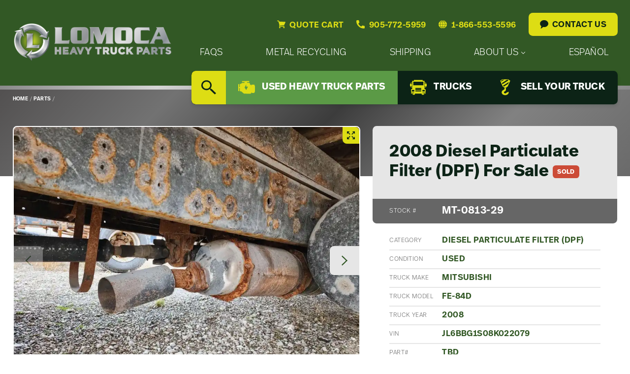

--- FILE ---
content_type: text/html; charset=UTF-8
request_url: https://www.lomoca.com/parts/85403701/
body_size: 18918
content:
<!doctype html>
<html class="no-js" lang="en-US" itemscope itemtype="http://schema.org/WebSite"
	prefix="og: http://ogp.me/ns#">
<head>
	<meta charset="UTF-8" />
	<meta name="viewport" content="width=device-width, initial-scale=1.0" />
	<meta name="google-site-verification" content="v_ixQ5BLavz4lkZ_R_NPSZHmkb64vus2wvlTOEpwhYA" />
	<meta name="google-site-verification" content="frSLHwxHqXOEm9F_pKyzy8lDNluSk3QsSL7vtg86vkc" />	<!-- Global site tag (gtag.js) - Google Ads: 815792795 -->
	<title>2008 Diesel Particulate Filter (DPF) For Sale - Lomoca Heavy Truck Parts</title>
<meta name="robots" content="max-snippet:-1,max-image-preview:large,max-video-preview:-1" />
<link rel="canonical" href="https://www.lomoca.com/parts/85403701/" />
<meta name="description" content="2008 Mitsubishi 4M50-6AT8 Diesel Particulate Filter Assembly (DPF) – Used – May have some cosmetic blemishes (see photos). Got questions or need more…" />
<meta name="theme-color" content="#325825" />
<meta property="og:type" content="article" />
<meta property="og:locale" content="en_US" />
<meta property="og:site_name" content="Lomoca Heavy Truck Parts" />
<meta property="og:title" content="2008 Diesel Particulate Filter (DPF) For Sale" />
<meta property="og:description" content="2008 Mitsubishi 4M50-6AT8 Diesel Particulate Filter Assembly (DPF) – Used – May have some cosmetic blemishes (see photos). Got questions or need more information? Give us a shout by phone, email…" />
<meta property="og:url" content="https://www.lomoca.com/parts/85403701/" />
<meta property="og:image" content="https://www.lomoca.com/wp-content/uploads/2024/06/Used-2008-Mitsubishi-FE-84D-Diesel-Particulate-Filter-DPF-t8k7RfaUWPzn_f.webp" />
<meta property="og:image:width" content="1000" />
<meta property="og:image:height" content="750" />
<meta property="article:published_time" content="2024-06-20T08:13:45+00:00" />
<meta property="article:modified_time" content="2025-11-27T08:07:04+00:00" />
<meta name="twitter:card" content="summary_large_image" />
<meta name="twitter:title" content="2008 Diesel Particulate Filter (DPF) For Sale" />
<meta name="twitter:description" content="2008 Mitsubishi 4M50-6AT8 Diesel Particulate Filter Assembly (DPF) – Used – May have some cosmetic blemishes (see photos). Got questions or need more information? Give us a shout by phone, email…" />
<meta name="twitter:image" content="https://www.lomoca.com/wp-content/uploads/2024/06/Used-2008-Mitsubishi-FE-84D-Diesel-Particulate-Filter-DPF-t8k7RfaUWPzn_f.webp" />
<script type="application/ld+json">{"@context":"https://schema.org","@graph":[{"@type":"WebSite","@id":"https://www.lomoca.com/#/schema/WebSite","url":"https://www.lomoca.com/","name":"Lomoca Heavy Truck Parts","description":"Used Heavy Truck Parts, Salvage Yard & Metal Recycling","inLanguage":"en-US","potentialAction":{"@type":"SearchAction","target":{"@type":"EntryPoint","urlTemplate":"https://www.lomoca.com/search/{search_term_string}/"},"query-input":"required name=search_term_string"},"publisher":{"@type":"Organization","@id":"https://www.lomoca.com/#/schema/Organization","name":"Lomoca Heavy Truck Parts","url":"https://www.lomoca.com/","logo":{"@type":"ImageObject","url":"https://www.lomoca.com/wp-content/uploads/2022/09/cropped-favicon-silver2.png.webp","contentUrl":"https://www.lomoca.com/wp-content/uploads/2022/09/cropped-favicon-silver2.png.webp","width":512,"height":512,"contentSize":"127544"}}},{"@type":"WebPage","@id":"https://www.lomoca.com/parts/85403701/","url":"https://www.lomoca.com/parts/85403701/","name":"2008 Diesel Particulate Filter (DPF) For Sale - Lomoca Heavy Truck Parts","description":"2008 Mitsubishi 4M50-6AT8 Diesel Particulate Filter Assembly (DPF) – Used – May have some cosmetic blemishes (see photos). Got questions or need more…","inLanguage":"en-US","isPartOf":{"@id":"https://www.lomoca.com/#/schema/WebSite"},"breadcrumb":{"@type":"BreadcrumbList","@id":"https://www.lomoca.com/#/schema/BreadcrumbList","itemListElement":[{"@type":"ListItem","position":1,"item":"https://www.lomoca.com/","name":"Lomoca Heavy Truck Parts"},{"@type":"ListItem","position":2,"item":"https://www.lomoca.com/parts/","name":"Our Used Heavy Truck Parts Inventory"},{"@type":"ListItem","position":3,"name":"2008 Diesel Particulate Filter (DPF) For Sale"}]},"potentialAction":{"@type":"ReadAction","target":"https://www.lomoca.com/parts/85403701/"},"datePublished":"2024-06-20T08:13:45+00:00","dateModified":"2025-11-27T08:07:04+00:00"}]}</script>
<link rel='dns-prefetch' href='//use.typekit.net' />
<style id='wp-img-auto-sizes-contain-inline-css'>
img:is([sizes=auto i],[sizes^="auto," i]){contain-intrinsic-size:3000px 1500px}
/*# sourceURL=wp-img-auto-sizes-contain-inline-css */
</style>
<link rel='stylesheet' id='hny-cookie-consent-css' href='https://www.lomoca.com/wp-content/plugins/hny-cookie-consent/dist/styles/main-91181f7e425b8d336ffec6dfed6f4cac.css?ver=f78ef8cc3ad41fe4d93cad7765f3ecec' media='all' />
<style id='classic-theme-styles-inline-css'>
/*! This file is auto-generated */
.wp-block-button__link{color:#fff;background-color:#32373c;border-radius:9999px;box-shadow:none;text-decoration:none;padding:calc(.667em + 2px) calc(1.333em + 2px);font-size:1.125em}.wp-block-file__button{background:#32373c;color:#fff;text-decoration:none}
/*# sourceURL=/wp-includes/css/classic-themes.min.css */
</style>
<link rel='stylesheet' id='base-css' href='https://www.lomoca.com/wp-content/themes/lomoca/dist/styles/base-fa35d7ed355f97087907337091d42701.css' media='all' />
<link rel='stylesheet' id='fonts-css' href='https://use.typekit.net/nwp8dfw.css' media='all' />
<link rel='stylesheet' id='styles-css' href='https://www.lomoca.com/wp-content/themes/lomoca/dist/styles/main-ef6f2be2cba9d223fc90a526c59a6bd4.css' media='all' />
<script src="https://www.lomoca.com/wp-includes/js/jquery/jquery.min.js?ver=3.7.1" id="jquery-core-js"></script>
<script type="application/ld+json">{"@id":"https:\/\/www.lomoca.com","@context":"http:\/\/schema.org","@type":"LocalBusiness","name":"Lomoca Heavy Truck Parts","url":"https:\/\/www.lomoca.com","telephone":"+1 905-772-5959","address":{"@type":"PostalAddress","streetAddress":"115 Emerson Road","postalCode":"N0A 1R0","addressLocality":"York","addressCountry":"Canada"},"priceRange":"$$$$","image":"https:\/\/www.lomoca.com\/wp-content\/themes\/lomoca\/dist\/images\/logo.svg"}</script><!-- Google tag (gtag.js) -->
<script async src="https://www.googletagmanager.com/gtag/js?id=G-3TRX4S7K17" type="text/plain" data-category="analytics"></script>
<script  type="text/plain" data-category="analytics">
  window.dataLayer = window.dataLayer || [];
  function gtag(){dataLayer.push(arguments);}
  gtag('js', new Date());

  gtag('config', 'G-3TRX4S7K17');
  gtag('config', 'AW-815792795');
  gtag('config', 'AW-10940895427');
</script><link rel="icon" href="https://www.lomoca.com/wp-content/uploads/2022/09/cropped-favicon-silver2-150x150.png.webp" sizes="32x32" />
<link rel="icon" href="https://www.lomoca.com/wp-content/uploads/2022/09/cropped-favicon-silver2-300x300.png.webp" sizes="192x192" />
<link rel="apple-touch-icon" href="https://www.lomoca.com/wp-content/uploads/2022/09/cropped-favicon-silver2-300x300.png.webp" />
<meta name="msapplication-TileImage" content="https://www.lomoca.com/wp-content/uploads/2022/09/cropped-favicon-silver2-300x300.png.webp" />
</head>
<body class="single not-front is-logged-out has-hero no-content-blocks content-offset is-loading chrome hny">
<div class="off-canvas-wrapper">
	<div class="off-canvas-content" data-off-canvas-content>
		<header class="l-header">
			<div class="site-header">
				<div class="site-header__masthead">
					<div class="grid-container">
						<div class="masthead">
							<div class="masthead__logo">
								<a href="https://www.lomoca.com/" rel="home"
   title="Lomoca Heavy Truck Parts">
	<img src="https://www.lomoca.com/wp-content/themes/lomoca/dist/images/logo.svg" alt="Lomoca logo" width="2906" height="710" />
	<span class="u-screen-reader">Lomoca Heavy Truck Parts - Return to home page</span>
</a>
								<div class="mobile-utility">
	<button type="button" data-toggle="mobile-nav" aria-label="Open Mobile Menu">
		<svg class="hny-svg hny-svg--menu" aria-hidden="true" role="img"><use href="#hny-svg-menu" xlink:href="#hny-svg-menu"></use></svg>	</button>
	<button type="button" class="js-search-toggle" aria-label="Search" data-open="search-overlay">
		<svg class="hny-svg hny-svg--search" aria-hidden="true" role="img"><use href="#hny-svg-search" xlink:href="#hny-svg-search"></use></svg>	</button>
</div>
							</div>
							<div class="masthead__nav">
								<div class="header-utility">
									<a href="https://www.lomoca.com/quote-cart/">
										
<span class="quote-cart-link quote-cart-link--empty js-quote-cart-link">
	<span class="inline-icon">
		<svg class="hny-svg hny-svg--cart" aria-hidden="true" role="img"><use href="#hny-svg-cart" xlink:href="#hny-svg-cart"></use></svg>		<span>Quote Cart</span>
	</span>
	</span>
									</a>
									<a class="inline-icon" href="tel:9057725959">
										<svg class="hny-svg hny-svg--contact" aria-hidden="true" role="img"><use href="#hny-svg-contact" xlink:href="#hny-svg-contact"></use></svg>										<span>905-772-5959</span>
									</a>
									<a class="inline-icon" href="tel:18665535596">
										<svg class="hny-svg hny-svg--toll-free" aria-hidden="true" role="img"><use href="#hny-svg-toll-free" xlink:href="#hny-svg-toll-free"></use></svg>										<span>1-866-553-5596</span>
									</a>
									<a class="button" href="https://www.lomoca.com/contact-us/">
										<svg class="hny-svg hny-svg--chat" aria-hidden="true" role="img"><use href="#hny-svg-chat" xlink:href="#hny-svg-chat"></use></svg>										<span>Contact Us</span>
									</a>
								</div>
								<nav class="primary-nav"><h2 class="u-screen-reader">Primary Nav Menu</h2><div class="primary-nav__wrapper"><ul data-dropdown-menu data-disable-hover="true" data-click-open="true" data-close-on-click-inside="false" class="primary-nav__items dropdown"><li class="primary-nav__item"><a href="https://www.lomoca.com/faqs/"><span>FAQs</span></a></li><li class="primary-nav__item"><a href="https://www.lomoca.com/metal-recycling/"><span>Metal Recycling</span></a></li><li class="primary-nav__item"><a href="https://www.lomoca.com/shipping/"><span>Shipping</span></a></li><li class="primary-nav__item"><a href="https://www.lomoca.com/about-us/company/"><span>About Us</span><svg class="hny-svg hny-svg--chevron-down" aria-hidden="true" role="img"><use href="#hny-svg-chevron-down" xlink:href="#hny-svg-chevron-down"></use></svg></a><ul class="primary-nav__submenu submenu"><li class="primary-nav__submenu-item"><a href="https://www.lomoca.com/about-us/company/"><span>Company</span></a></li><li class="primary-nav__submenu-item"><a href="https://www.lomoca.com/category/updates/"><span>Updates</span></a></li><li class="primary-nav__submenu-item"><a href="https://www.lomoca.com/category/careers/"><span>Careers</span></a></li></ul></li><li class="primary-nav__item"><a href="https://www.lomoca.com/about-us/espanol/"><span>Español</span></a></li>
</ul></div></nav>								<nav class="secondary-nav"><h2 class="u-screen-reader">Secondary Nav Menu</h2><div class="secondary-nav__wrapper"><ul class="secondary-nav__items"><li class="secondary-nav__item secondary-nav__item--search"><button type="button" class="js-search-toggle" data-open="search-overlay"><svg class="hny-svg hny-svg--search" aria-hidden="true" role="img"><use href="#hny-svg-search" xlink:href="#hny-svg-search"></use></svg><span class="u-screen-reader">Search</span></button></li><li class="secondary-nav__item secondary-nav__item--active"><a href="https://www.lomoca.com/parts/"><svg class="hny-svg hny-svg--truck-parts" aria-hidden="true" role="img"><use href="#hny-svg-truck-parts" xlink:href="#hny-svg-truck-parts"></use></svg><span>Used Heavy Truck Parts</span></a></li><li class="secondary-nav__item"><a href="https://www.lomoca.com/trucks/"><svg class="hny-svg hny-svg--new-arrivals" aria-hidden="true" role="img"><use href="#hny-svg-new-arrivals" xlink:href="#hny-svg-new-arrivals"></use></svg><span>Trucks</span></a></li><li class="secondary-nav__item"><a href="https://www.lomoca.com/sell-your-truck/"><svg class="hny-svg hny-svg--we-buy-used" aria-hidden="true" role="img"><use href="#hny-svg-we-buy-used" xlink:href="#hny-svg-we-buy-used"></use></svg><span>Sell Your Truck</span></a></li>
</ul></div></nav>							</div>
						</div>
					</div>
				</div>
			</div>
		</header>

		
<div class="l-hero">
	<div class="hero hero--inside">
		
	<div class="hero__breadcrumbs">
		<div class="grid-container">
			<nav class="breadcrumbs"><ul class="breadcrumbs__items"><li class="breadcrumbs__item"><a href="https://www.lomoca.com/"><span>Home</span></a></li><li class="breadcrumbs__separator">&nbsp;/&nbsp;</li><li class="breadcrumbs__item"><a href="https://www.lomoca.com/parts/"><span>Parts</span></a></li><li class="breadcrumbs__separator">&nbsp;/&nbsp;</li></ul></nav>		</div>
	</div>
	</div>
</div>

		<main class="l-main">
			<h2 class="u-screen-reader">Main Content</h2>
			<div class="page-content">

<div class="l-container">
			

<div class="product product--sold">
	<div class="product__block">
		<div class="grid-container fluid">
			<div class="grid-x grid-padding-x grid-padding-x--small">
				<div class="small-12 large-7 xxlarge-8 cell">
					<div class="product__slider">
						
<div class="product-slider">
	<div class="product-slider__slider">
		<div class="swiper js-product-slider">
							<div class="swiper-wrapper">
											<div class="swiper-slide swiper-slide--image">
															<button type="button" class="js-zoom" aria-label="Magnify this image" data-zoom="https://www.lomoca.com/wp-content/uploads/2024/06/Used-2008-Mitsubishi-FE-84D-Diesel-Particulate-Filter-DPF-t8k7RfaUWPzn_f.webp">
									<svg class="hny-svg hny-svg--enlarge" aria-hidden="true" role="img"><use href="#hny-svg-enlarge" xlink:href="#hny-svg-enlarge"></use></svg>								</button>
								
<div class="photo photo--lazy" data-aspect-ratio="3-by-2">
	<picture>
		<source srcset="https://www.lomoca.com/wp-content/uploads/2024/06/Used-2008-Mitsubishi-FE-84D-Diesel-Particulate-Filter-DPF-t8k7RfaUWPzn_f-10x8.webp" data-srcset="https://www.lomoca.com/wp-content/uploads/2024/06/Used-2008-Mitsubishi-FE-84D-Diesel-Particulate-Filter-DPF-t8k7RfaUWPzn_f.webp, 1000px" media="(min-width: 1000px)">
<source srcset="https://www.lomoca.com/wp-content/uploads/2024/06/Used-2008-Mitsubishi-FE-84D-Diesel-Particulate-Filter-DPF-t8k7RfaUWPzn_f-10x8.webp" data-srcset="https://www.lomoca.com/wp-content/uploads/2024/06/Used-2008-Mitsubishi-FE-84D-Diesel-Particulate-Filter-DPF-t8k7RfaUWPzn_f.webp, 1000px" media="(min-width: 1000px)">
<source srcset="https://www.lomoca.com/wp-content/uploads/2024/06/Used-2008-Mitsubishi-FE-84D-Diesel-Particulate-Filter-DPF-t8k7RfaUWPzn_f-10x8.webp" data-srcset="https://www.lomoca.com/wp-content/uploads/2024/06/Used-2008-Mitsubishi-FE-84D-Diesel-Particulate-Filter-DPF-t8k7RfaUWPzn_f.webp, 1000px" media="(min-width: 782px)">
<source srcset="https://www.lomoca.com/wp-content/uploads/2024/06/Used-2008-Mitsubishi-FE-84D-Diesel-Particulate-Filter-DPF-t8k7RfaUWPzn_f-10x8.webp" data-srcset="https://www.lomoca.com/wp-content/uploads/2024/06/Used-2008-Mitsubishi-FE-84D-Diesel-Particulate-Filter-DPF-t8k7RfaUWPzn_f-782x587.webp, 782px" media="(min-width: 640px)">
<source srcset="https://www.lomoca.com/wp-content/uploads/2024/06/Used-2008-Mitsubishi-FE-84D-Diesel-Particulate-Filter-DPF-t8k7RfaUWPzn_f-10x8.webp" data-srcset="https://www.lomoca.com/wp-content/uploads/2024/06/Used-2008-Mitsubishi-FE-84D-Diesel-Particulate-Filter-DPF-t8k7RfaUWPzn_f-640x480.webp, 640px" media="(min-width: 160px)">
<source srcset="https://www.lomoca.com/wp-content/uploads/2024/06/Used-2008-Mitsubishi-FE-84D-Diesel-Particulate-Filter-DPF-t8k7RfaUWPzn_f-10x8.webp" data-srcset="https://www.lomoca.com/wp-content/uploads/2024/06/Used-2008-Mitsubishi-FE-84D-Diesel-Particulate-Filter-DPF-t8k7RfaUWPzn_f-160x120.webp, 160px" media="(min-width: 10px)">
<img class="js-lazy-image" src="https://www.lomoca.com/wp-content/uploads/2024/06/Used-2008-Mitsubishi-FE-84D-Diesel-Particulate-Filter-DPF-t8k7RfaUWPzn_f-10x8.webp" data-src="https://www.lomoca.com/wp-content/uploads/2024/06/Used-2008-Mitsubishi-FE-84D-Diesel-Particulate-Filter-DPF-t8k7RfaUWPzn_f-10x8.webp" alt="" width="1000" height="750">	</picture>
</div>
								
						</div>
											<div class="swiper-slide swiper-slide--image">
															<button type="button" class="js-zoom" aria-label="Magnify this image" data-zoom="https://www.lomoca.com/wp-content/uploads/2024/06/Used-2008-Mitsubishi-FE-84D-Diesel-Particulate-Filter-DPF-XQDUpnJpOsPB_f.webp">
									<svg class="hny-svg hny-svg--enlarge" aria-hidden="true" role="img"><use href="#hny-svg-enlarge" xlink:href="#hny-svg-enlarge"></use></svg>								</button>
								
<div class="photo photo--lazy" data-aspect-ratio="3-by-2">
	<picture>
		<source srcset="https://www.lomoca.com/wp-content/uploads/2024/06/Used-2008-Mitsubishi-FE-84D-Diesel-Particulate-Filter-DPF-XQDUpnJpOsPB_f-10x8.webp" data-srcset="https://www.lomoca.com/wp-content/uploads/2024/06/Used-2008-Mitsubishi-FE-84D-Diesel-Particulate-Filter-DPF-XQDUpnJpOsPB_f.webp, 1000px" media="(min-width: 1000px)">
<source srcset="https://www.lomoca.com/wp-content/uploads/2024/06/Used-2008-Mitsubishi-FE-84D-Diesel-Particulate-Filter-DPF-XQDUpnJpOsPB_f-10x8.webp" data-srcset="https://www.lomoca.com/wp-content/uploads/2024/06/Used-2008-Mitsubishi-FE-84D-Diesel-Particulate-Filter-DPF-XQDUpnJpOsPB_f.webp, 1000px" media="(min-width: 1000px)">
<source srcset="https://www.lomoca.com/wp-content/uploads/2024/06/Used-2008-Mitsubishi-FE-84D-Diesel-Particulate-Filter-DPF-XQDUpnJpOsPB_f-10x8.webp" data-srcset="https://www.lomoca.com/wp-content/uploads/2024/06/Used-2008-Mitsubishi-FE-84D-Diesel-Particulate-Filter-DPF-XQDUpnJpOsPB_f.webp, 1000px" media="(min-width: 782px)">
<source srcset="https://www.lomoca.com/wp-content/uploads/2024/06/Used-2008-Mitsubishi-FE-84D-Diesel-Particulate-Filter-DPF-XQDUpnJpOsPB_f-10x8.webp" data-srcset="https://www.lomoca.com/wp-content/uploads/2024/06/Used-2008-Mitsubishi-FE-84D-Diesel-Particulate-Filter-DPF-XQDUpnJpOsPB_f-782x587.webp, 782px" media="(min-width: 640px)">
<source srcset="https://www.lomoca.com/wp-content/uploads/2024/06/Used-2008-Mitsubishi-FE-84D-Diesel-Particulate-Filter-DPF-XQDUpnJpOsPB_f-10x8.webp" data-srcset="https://www.lomoca.com/wp-content/uploads/2024/06/Used-2008-Mitsubishi-FE-84D-Diesel-Particulate-Filter-DPF-XQDUpnJpOsPB_f-640x480.webp, 640px" media="(min-width: 160px)">
<source srcset="https://www.lomoca.com/wp-content/uploads/2024/06/Used-2008-Mitsubishi-FE-84D-Diesel-Particulate-Filter-DPF-XQDUpnJpOsPB_f-10x8.webp" data-srcset="https://www.lomoca.com/wp-content/uploads/2024/06/Used-2008-Mitsubishi-FE-84D-Diesel-Particulate-Filter-DPF-XQDUpnJpOsPB_f-160x120.webp, 160px" media="(min-width: 10px)">
<img class="js-lazy-image" src="https://www.lomoca.com/wp-content/uploads/2024/06/Used-2008-Mitsubishi-FE-84D-Diesel-Particulate-Filter-DPF-XQDUpnJpOsPB_f-10x8.webp" data-src="https://www.lomoca.com/wp-content/uploads/2024/06/Used-2008-Mitsubishi-FE-84D-Diesel-Particulate-Filter-DPF-XQDUpnJpOsPB_f-10x8.webp" alt="" width="1000" height="750">	</picture>
</div>
								
						</div>
											<div class="swiper-slide swiper-slide--image">
															<button type="button" class="js-zoom" aria-label="Magnify this image" data-zoom="https://www.lomoca.com/wp-content/uploads/2024/06/Used-2008-Mitsubishi-FE-84D-Diesel-Particulate-Filter-DPF-UfetvDPpzIm2_f.webp">
									<svg class="hny-svg hny-svg--enlarge" aria-hidden="true" role="img"><use href="#hny-svg-enlarge" xlink:href="#hny-svg-enlarge"></use></svg>								</button>
								
<div class="photo photo--lazy" data-aspect-ratio="3-by-2">
	<picture>
		<source srcset="https://www.lomoca.com/wp-content/uploads/2024/06/Used-2008-Mitsubishi-FE-84D-Diesel-Particulate-Filter-DPF-UfetvDPpzIm2_f-10x6.webp" data-srcset="https://www.lomoca.com/wp-content/uploads/2024/06/Used-2008-Mitsubishi-FE-84D-Diesel-Particulate-Filter-DPF-UfetvDPpzIm2_f.webp, 1500px" media="(min-width: 1440px)">
<source srcset="https://www.lomoca.com/wp-content/uploads/2024/06/Used-2008-Mitsubishi-FE-84D-Diesel-Particulate-Filter-DPF-UfetvDPpzIm2_f-10x6.webp" data-srcset="https://www.lomoca.com/wp-content/uploads/2024/06/Used-2008-Mitsubishi-FE-84D-Diesel-Particulate-Filter-DPF-UfetvDPpzIm2_f-1440x809.webp, 1440px" media="(min-width: 1024px)">
<source srcset="https://www.lomoca.com/wp-content/uploads/2024/06/Used-2008-Mitsubishi-FE-84D-Diesel-Particulate-Filter-DPF-UfetvDPpzIm2_f-10x6.webp" data-srcset="https://www.lomoca.com/wp-content/uploads/2024/06/Used-2008-Mitsubishi-FE-84D-Diesel-Particulate-Filter-DPF-UfetvDPpzIm2_f-1024x575.webp, 1024px" media="(min-width: 782px)">
<source srcset="https://www.lomoca.com/wp-content/uploads/2024/06/Used-2008-Mitsubishi-FE-84D-Diesel-Particulate-Filter-DPF-UfetvDPpzIm2_f-10x6.webp" data-srcset="https://www.lomoca.com/wp-content/uploads/2024/06/Used-2008-Mitsubishi-FE-84D-Diesel-Particulate-Filter-DPF-UfetvDPpzIm2_f-782x439.webp, 782px" media="(min-width: 640px)">
<source srcset="https://www.lomoca.com/wp-content/uploads/2024/06/Used-2008-Mitsubishi-FE-84D-Diesel-Particulate-Filter-DPF-UfetvDPpzIm2_f-10x6.webp" data-srcset="https://www.lomoca.com/wp-content/uploads/2024/06/Used-2008-Mitsubishi-FE-84D-Diesel-Particulate-Filter-DPF-UfetvDPpzIm2_f-640x360.webp, 640px" media="(min-width: 160px)">
<source srcset="https://www.lomoca.com/wp-content/uploads/2024/06/Used-2008-Mitsubishi-FE-84D-Diesel-Particulate-Filter-DPF-UfetvDPpzIm2_f-10x6.webp" data-srcset="https://www.lomoca.com/wp-content/uploads/2024/06/Used-2008-Mitsubishi-FE-84D-Diesel-Particulate-Filter-DPF-UfetvDPpzIm2_f-160x90.webp, 160px" media="(min-width: 10px)">
<img class="js-lazy-image" src="https://www.lomoca.com/wp-content/uploads/2024/06/Used-2008-Mitsubishi-FE-84D-Diesel-Particulate-Filter-DPF-UfetvDPpzIm2_f-10x6.webp" data-src="https://www.lomoca.com/wp-content/uploads/2024/06/Used-2008-Mitsubishi-FE-84D-Diesel-Particulate-Filter-DPF-UfetvDPpzIm2_f-10x6.webp" alt="" width="1500" height="843">	</picture>
</div>
								
						</div>
									</div>
										<button type="button" aria-label="Previous Slide" class="swiper-button-prev"><svg class="hny-svg hny-svg--chevron-left" aria-hidden="true" role="img"><use href="#hny-svg-chevron-left" xlink:href="#hny-svg-chevron-left"></use></svg></button>
<button type="button" aria-label="Next Slide" class="swiper-button-next"><svg class="hny-svg hny-svg--chevron-right" aria-hidden="true" role="img"><use href="#hny-svg-chevron-right" xlink:href="#hny-svg-chevron-right"></use></svg></button>
					</div>
	</div>
			<div class="product-slider__thumbnails">
			<div class="swiper js-product-slider-thumbnails">
				<div class="swiper-wrapper">
											<div class="swiper-slide" role="button" aria-label="Navigate to slide 1">
							<div>
								
<div class="photo photo--lazy" data-aspect-ratio="fill">
	<picture>
		<source srcset="https://www.lomoca.com/wp-content/uploads/2024/06/Used-2008-Mitsubishi-FE-84D-Diesel-Particulate-Filter-DPF-t8k7RfaUWPzn_f-10x8.webp" data-srcset="https://www.lomoca.com/wp-content/uploads/2024/06/Used-2008-Mitsubishi-FE-84D-Diesel-Particulate-Filter-DPF-t8k7RfaUWPzn_f-160x120.webp, 160px" media="(min-width: 10px)">
<img class="js-lazy-image" src="https://www.lomoca.com/wp-content/uploads/2024/06/Used-2008-Mitsubishi-FE-84D-Diesel-Particulate-Filter-DPF-t8k7RfaUWPzn_f-10x8.webp" data-src="https://www.lomoca.com/wp-content/uploads/2024/06/Used-2008-Mitsubishi-FE-84D-Diesel-Particulate-Filter-DPF-t8k7RfaUWPzn_f-10x8.webp" alt="" width="160" height="120">	</picture>
</div>
							</div>
						</div>
											<div class="swiper-slide" role="button" aria-label="Navigate to slide 2">
							<div>
								
<div class="photo photo--lazy" data-aspect-ratio="fill">
	<picture>
		<source srcset="https://www.lomoca.com/wp-content/uploads/2024/06/Used-2008-Mitsubishi-FE-84D-Diesel-Particulate-Filter-DPF-XQDUpnJpOsPB_f-10x8.webp" data-srcset="https://www.lomoca.com/wp-content/uploads/2024/06/Used-2008-Mitsubishi-FE-84D-Diesel-Particulate-Filter-DPF-XQDUpnJpOsPB_f-160x120.webp, 160px" media="(min-width: 10px)">
<img class="js-lazy-image" src="https://www.lomoca.com/wp-content/uploads/2024/06/Used-2008-Mitsubishi-FE-84D-Diesel-Particulate-Filter-DPF-XQDUpnJpOsPB_f-10x8.webp" data-src="https://www.lomoca.com/wp-content/uploads/2024/06/Used-2008-Mitsubishi-FE-84D-Diesel-Particulate-Filter-DPF-XQDUpnJpOsPB_f-10x8.webp" alt="" width="160" height="120">	</picture>
</div>
							</div>
						</div>
											<div class="swiper-slide" role="button" aria-label="Navigate to slide 3">
							<div>
								
<div class="photo photo--lazy" data-aspect-ratio="fill">
	<picture>
		<source srcset="https://www.lomoca.com/wp-content/uploads/2024/06/Used-2008-Mitsubishi-FE-84D-Diesel-Particulate-Filter-DPF-UfetvDPpzIm2_f-10x6.webp" data-srcset="https://www.lomoca.com/wp-content/uploads/2024/06/Used-2008-Mitsubishi-FE-84D-Diesel-Particulate-Filter-DPF-UfetvDPpzIm2_f-160x90.webp, 160px" media="(min-width: 10px)">
<img class="js-lazy-image" src="https://www.lomoca.com/wp-content/uploads/2024/06/Used-2008-Mitsubishi-FE-84D-Diesel-Particulate-Filter-DPF-UfetvDPpzIm2_f-10x6.webp" data-src="https://www.lomoca.com/wp-content/uploads/2024/06/Used-2008-Mitsubishi-FE-84D-Diesel-Particulate-Filter-DPF-UfetvDPpzIm2_f-10x6.webp" alt="" width="160" height="90">	</picture>
</div>
							</div>
						</div>
									</div>
			</div>
		</div>
		</div>
					</div>
				</div>
				<div class="small-12 large-5 large-order-2 xxlarge-4 cell">
					<div class="product__heading">
							<h1 class="heading">
				<span>
										<span class="heading__heading">2008 Diesel Particulate Filter (DPF) For Sale <span class="badge badge--large badge--red">Sold</span></span>
								</span>
	</h1>
														<div>
								
<ul class="specs">
			<li class="specs__item" data-label="Stock #">
			<div>
				<span>Stock #</span>
			</div>
			<div>
				MT-0813-29			</div>
		</li>
	</ul>
							</div>
											</div>
					<div class="product__specs">
						
<ul class="specs">
			<li class="specs__item" data-label="Category">
			<div>
				<span>Category</span>
			</div>
			<div>
				Diesel Particulate Filter (DPF)			</div>
		</li>
			<li class="specs__item" data-label="Condition">
			<div>
				<span>Condition</span>
			</div>
			<div>
				Used			</div>
		</li>
			<li class="specs__item" data-label="Truck Make">
			<div>
				<span>Truck Make</span>
			</div>
			<div>
				Mitsubishi			</div>
		</li>
			<li class="specs__item" data-label="Truck Model">
			<div>
				<span>Truck Model</span>
			</div>
			<div>
				FE-84D			</div>
		</li>
			<li class="specs__item" data-label="Truck Year">
			<div>
				<span>Truck Year</span>
			</div>
			<div>
				2008			</div>
		</li>
			<li class="specs__item" data-label="VIN">
			<div>
				<span>VIN</span>
			</div>
			<div>
				JL6BBG1S08K022079			</div>
		</li>
			<li class="specs__item" data-label="Part#">
			<div>
				<span>Part#</span>
			</div>
			<div>
				TBD			</div>
		</li>
	</ul>

<ul class="specs specs--stack">
			<li class="specs__item" data-label="Description">
			<div>
				<span>Description</span>
			</div>
			<div>
				<div class="wysiwyg"><p>2008 Mitsubishi 4M50-6AT8 Diesel Particulate Filter Assembly (DPF) &#8211; Used &#8211; May have some cosmetic blemishes (see photos). Got questions or need more information? Give us a shout by phone, email, or text. We ship everywhere.</p>
</div>			</div>
		</li>
	</ul>
													<a class="cta-card" href="https://www.lomoca.com/trucks/174451/">
								<div>
									<span>This part is from:</span> <strong>2008 Mitsubishi FE-84D</strong>
								</div>
								<span class="button small hollow">View Truck</span>
							</a>
												</div>
					<div class="product__action">
							<h2 class="heading">
				<span>
										<span class="heading__heading">Want a quote or have a question?</span>
								</span>
	</h2>
							<div class="button-group">
								<a href="tel:18665535596" title="Call Us 1-866-553-5596" class="button button--stack">
				<span><strong>Call Us</strong> 1-866-553-5596</span>
			</a>
									<button type="button" data-open="refund-policy" title="View Our Refund Policy" class="button hollow expanded icon-large">
					<svg class="hny-svg hny-svg--refund" aria-hidden="true" role="img"><use href="#hny-svg-refund" xlink:href="#hny-svg-refund"></use></svg>				<span>View Our Refund Policy</span>
			</button>
							</div>
					</div>
				</div>
			</div>
		</div>
	</div>
			<div class="product__block">
				<div class="heading-bar">
		<div class="grid-container fluid">
			<div class="heading-bar__inner">
					<h3 class="heading heading--has-icon">
		<svg class="hny-svg hny-svg--truck-parts" aria-hidden="true" role="img"><use href="#hny-svg-truck-parts" xlink:href="#hny-svg-truck-parts"></use></svg>		<span>
										<span class="heading__heading">Parts from 2008 Mitsubishi FE-84D</span>
								</span>
	</h3>
										<div id="search-utility"></div>
							</div>
		</div>
	</div>
				<div class="grid-container fluid">
				
<div
	id="cool-search"
	class="cool-search"
			data-object-id='81664'
	></div>
			</div>
		</div>
		</div>

	<div class="reveal" id="refund-policy" data-reveal>
		<div class="reveal__content">
			<div class="text-center">
					<h2 class="heading">
				<span>
										<span class="heading__heading">Our Return &#038; Refund Policy</span>
								</span>
	</h2>
				</div>
			<div class="wysiwyg"><p class="lead">We want you to be happy with your purchase. If you&#8217;re not satisfied, you can return your item within 10 days for a refund, <b><u>unless it&#8217;s a final sale</u></b>.</p>
<p><strong>Important Details: </strong></p>
<ul>
<li><strong>Restocking Fee:</strong> A 20% restocking fee may apply to all returns.</li>
<li><strong>Processing Time:</strong> Refunds will be issued within 10-15 business days after we receive your returned item. The money will go back to your original payment method.</li>
<li><strong>Shipping Costs:</strong> Shipping charges are not refundable. If you return an item, you&#8217;re responsible for the shipping costs.</li>
<li><strong>International Orders:</strong> If you&#8217;re returning an item from outside the country, you must cover any import fees.</li>
<li><strong>Electronics:</strong> All sales of electronics are final and cannot be refunded.</li>
<li><strong>Compatibility:</strong> Please make sure the parts you buy are compatible with your needs.</li>
</ul>
</div>		</div>
		<button class="close-button" data-close aria-label="Close modal" type="button">
	<svg class="hny-svg hny-svg--cancel" aria-hidden="true" role="img"><use href="#hny-svg-cancel" xlink:href="#hny-svg-cancel"></use></svg></button>
	</div>
	</div>

	</div>
	</main>

	<footer class="l-footer">
		
<div class="footer-utility">
	<div class="grid-container">
		<div class="footer-utility__inner">
			<ul class="footer-utility__items">
									<li class="footer-utility__item">
						<a href="tel:9057725959">
							<span>
								<svg class="hny-svg hny-svg--contact" aria-hidden="true" role="img"><use href="#hny-svg-contact" xlink:href="#hny-svg-contact"></use></svg>								<span>Call Us</span>
								<strong>905-772-5959</strong>
							</span>
						</a>
					</li>
									<li class="footer-utility__item">
						<a href="tel:18665535596">
							<span>
								<svg class="hny-svg hny-svg--toll-free" aria-hidden="true" role="img"><use href="#hny-svg-toll-free" xlink:href="#hny-svg-toll-free"></use></svg>								<span>Toll-Free</span>
								<strong>1-866-553-5596</strong>
							</span>
						</a>
					</li>
									<li class="footer-utility__item">
						<a href="/cdn-cgi/l/email-protection#ccb8beb9afa7bcadbeb8bf8ca0a3a1a3afade2afa3a1">
							<span>
								<svg class="hny-svg hny-svg--email" aria-hidden="true" role="img"><use href="#hny-svg-email" xlink:href="#hny-svg-email"></use></svg>								<span>Email</span>
								<strong><span class="__cf_email__" data-cfemail="cebabcbbada5beafbcbabd8ea2a1a3a1adafe0ada1a3">[email&#160;protected]</span></strong>
							</span>
						</a>
					</li>
							</ul>
		</div>
	</div>
</div>
		<div class="site-footer">
			<div class="l-container l-container--small">
				<div class="site-footer__map">
					
<div class="photo photo--transparent photo--lazy" data-aspect-ratio="fill">
	<picture>
		<source srcset="https://www.lomoca.com/wp-content/uploads/2022/09/lomoca-map01.svg" data-srcset="https://www.lomoca.com/wp-content/uploads/2022/09/lomoca-map01.svg, 1024px" media="(min-width: 782px)">
<source srcset="https://www.lomoca.com/wp-content/uploads/2022/09/lomoca-map01.svg" data-srcset="https://www.lomoca.com/wp-content/uploads/2022/09/lomoca-map01.svg, 782px" media="(min-width: 640px)">
<source srcset="https://www.lomoca.com/wp-content/uploads/2022/09/lomoca-map01.svg" data-srcset="https://www.lomoca.com/wp-content/uploads/2022/09/lomoca-map01.svg, 640px" media="(min-width: 160px)">
<source srcset="https://www.lomoca.com/wp-content/uploads/2022/09/lomoca-map01.svg" data-srcset="https://www.lomoca.com/wp-content/uploads/2022/09/lomoca-map01.svg, 160px" media="(min-width: 10px)">
<img class="js-lazy-image" src="https://www.lomoca.com/wp-content/uploads/2022/09/lomoca-map01.svg" data-src="https://www.lomoca.com/wp-content/uploads/2022/09/lomoca-map01.svg" alt="" width="1024" height="680">	</picture>
</div>
				</div>
				<div class="site-footer__inner">
					<div class="grid-container">
						<div class="site-footer__logo">
							<a href="https://www.lomoca.com/" rel="home"
   title="Lomoca Heavy Truck Parts">
	<img src="https://www.lomoca.com/wp-content/themes/lomoca/dist/images/logo.svg" alt="Lomoca logo" width="2906" height="710" />
	<span class="u-screen-reader">Lomoca Heavy Truck Parts - Return to home page</span>
</a>
						</div>

						<div class="site-footer__info">
							<div class="grid-x grid-padding-x">
								<div class="cell small-12 large-4">
									<address class="address">
		<span>
		115 Emerson Road<br>
		York, Ontario<br>
		Canada, N0A 1R0		<br/>
		<a class="inline-icon" href="https://www.google.com/maps/place/115+Emerson+Rd,+York,+ON+N0A+1R0/@43.0076404,-79.8424324,17z/data=!3m1!4b1!4m5!3m4!1s0x882cec90c9847977:0x3bc24a58bc26793c!8m2!3d43.0076404!4d-79.8424324" target="_blank" rel="noopener noreferrer">
			<span>Get Directions</span>
			<svg class="hny-svg hny-svg--chevron-right" aria-hidden="true" role="img"><use href="#hny-svg-chevron-right" xlink:href="#hny-svg-chevron-right"></use></svg>		</a>
	</span>
</address>
	<a class="inline-icon" href="https://www.facebook.com/LomocaTruckParts" target="_blank" rel="noreferrer noopener">
		<svg class="hny-svg hny-svg--facebook" aria-hidden="true" role="img"><use href="#hny-svg-facebook" xlink:href="#hny-svg-facebook"></use></svg>		<span>Follow Us on Facebook</span>
	</a>
								</div>
								<div class="cell small-12 large-shrink">
									<nav class="quick-links"><h2 class="u-screen-reader">Quick Links Menu</h2><div class="quick-links__wrapper"><ul class="quick-links__items"><li class="quick-links__item quick-links__item--active"><a href="https://www.lomoca.com/parts/"><span>Used Heavy Truck Parts</span></a></li><li class="quick-links__item"><a href="https://www.lomoca.com/trucks/"><span>Trucks</span></a></li><li class="quick-links__item"><a href="https://www.lomoca.com/sell-your-truck/"><span>Sell Your Truck</span></a></li><li class="quick-links__item"><a href="https://www.lomoca.com/about-us/"><span>About Us</span></a></li><li class="quick-links__item"><a href="https://www.lomoca.com/category/updates/"><span>Updates</span></a></li><li class="quick-links__item"><a href="https://www.lomoca.com/faqs/"><span>FAQs</span></a></li><li class="quick-links__item"><a href="https://www.lomoca.com/metal-recycling/"><span>Metal Recycling</span></a></li><li class="quick-links__item"><a href="https://www.lomoca.com/shipping/"><span>Shipping</span></a></li><li class="quick-links__item"><a href="https://www.lomoca.com/about-us/espanol/"><span>Español</span></a></li><li class="quick-links__item"><a href="https://www.lomoca.com/category/careers/"><span>Careers</span></a></li><li class="quick-links__item"><a href="https://www.lomoca.com/contact-us/"><span>Contact Us</span></a></li>
</ul></div></nav>								</div>
							</div>
						</div>
					</div>
				</div>
			</div>
		</div>
		<div class="colophon">
	<div class="l-container l-container--tiny">
		<div class="grid-container">
			<div class="grid-x grid-padding-x grid-padding-x--small">
				<div class="cell small-12 large-auto">
					<div class="colophon__legalese">
						<p>&copy; 2026 Lomoca Heavy Truck Parts</p>
					</div>
				</div>
				<div class="cell small-12 large-auto">
					<div class="colophon__nav">
						<nav class="legal-nav"><h2 class="u-screen-reader">Legal Nav Menu</h2><div class="legal-nav__wrapper"><ul class="legal-nav__items"><li class="legal-nav__item"><a href="https://www.lomoca.com/privacy-centre/"><span>Privacy Centre</span></a></li><li class="legal-nav__item"><a href="https://www.lomoca.com/website-terms-conditions/"><span>Website Terms &#038; Conditions</span></a></li>
</ul></div></nav>					</div>
				</div>
				<div class="cell small-12 large-auto">
					<div class="colophon__credit">
						<a href="https://www.honeycombcreative.com" target="_blank" rel="noopener noreferrer" title="Vancouver Website Design by Honeycomb Creative">
							Website Design by Honeycomb Creative						</a>
					</div>
				</div>
				<div class="cell small-12">
					<p class="copyright-disclaimer">
	All product names, logos, and brands are the property of their respective owners.
</p>
				</div>
			</div>
		</div>
	</div>
</div>
	</footer>

	<button class="back-to-top js-back-to-top" aria-label="Back to Top">
		<svg class="hny-svg hny-svg--chevron-up" aria-hidden="true" role="img"><use href="#hny-svg-chevron-up" xlink:href="#hny-svg-chevron-up"></use></svg>	</button>

	<div class="off-canvas position-right" id="mobile-nav" data-off-canvas data-transition="overlap">
	<button class="close-button" data-close aria-label="Close modal" type="button">
	<svg class="hny-svg hny-svg--cancel" aria-hidden="true" role="img"><use href="#hny-svg-cancel" xlink:href="#hny-svg-cancel"></use></svg></button>
	<div class="off-canvas__content">
		<nav class="mobile-nav"><h2 class="u-screen-reader">Mobile Nav Menu</h2><div class="mobile-nav__wrapper"><ul class="mobile-nav__items"><li class="mobile-nav__item mobile-nav__item--search"><a rel="Search" href="#"><span>Search</span></a></li><li class="mobile-nav__item mobile-nav__item--active"><a href="https://www.lomoca.com/parts/"><svg class="hny-svg hny-svg--truck-parts" aria-hidden="true" role="img"><use href="#hny-svg-truck-parts" xlink:href="#hny-svg-truck-parts"></use></svg><span>Used Heavy Truck Parts</span></a></li><li class="mobile-nav__item"><a href="https://www.lomoca.com/trucks/"><svg class="hny-svg hny-svg--new-arrivals" aria-hidden="true" role="img"><use href="#hny-svg-new-arrivals" xlink:href="#hny-svg-new-arrivals"></use></svg><span>Trucks</span></a></li><li class="mobile-nav__item"><a href="https://www.lomoca.com/sell-your-truck/"><svg class="hny-svg hny-svg--we-buy-used" aria-hidden="true" role="img"><use href="#hny-svg-we-buy-used" xlink:href="#hny-svg-we-buy-used"></use></svg><span>Sell Your Truck</span></a></li>
</ul></div></nav>		<nav class="mobile-secondary"><h2 class="u-screen-reader">Mobile Secondary Menu</h2><div class="mobile-secondary__wrapper"><ul data-dropdown-menu data-disable-hover="true" data-click-open="true" data-close-on-click-inside="false" data-accordion-menu data-multi-open="false" class="mobile-secondary__items accordion-menu dropdown"><li class="mobile-secondary__item"><a href="https://www.lomoca.com/faqs/"><span>FAQs</span></a></li><li class="mobile-secondary__item"><a href="https://www.lomoca.com/metal-recycling/"><span>Metal Recycling</span></a></li><li class="mobile-secondary__item"><a href="https://www.lomoca.com/shipping/"><span>Shipping</span></a></li><li class="mobile-secondary__item"><a href="https://www.lomoca.com/about-us/company/"><span>About Us</span><svg class="hny-svg hny-svg--chevron-down" aria-hidden="true" role="img"><use href="#hny-svg-chevron-down" xlink:href="#hny-svg-chevron-down"></use></svg></a><ul class="nested"><li class="mobile-secondary__submenu-item"><a href="https://www.lomoca.com/about-us/company/"><span>Company</span></a></li><li class="mobile-secondary__submenu-item"><a href="https://www.lomoca.com/category/updates/"><span>Updates</span></a></li><li class="mobile-secondary__submenu-item"><a href="https://www.lomoca.com/category/careers/"><span>Careers</span></a></li></ul></li><li class="mobile-secondary__item"><a href="https://www.lomoca.com/about-us/espanol/"><span>Español</span></a></li>
</ul></div></nav>	</div>
</div>
	
<div class="off-canvas position-right" id="filters" data-off-canvas data-transition="overlap">
	<button class="close-button" data-close aria-label="Close modal" type="button">
	<svg class="hny-svg hny-svg--cancel" aria-hidden="true" role="img"><use href="#hny-svg-cancel" xlink:href="#hny-svg-cancel"></use></svg></button>
	<div class="off-canvas__content">
		<div id="mobile-filters"></div>
	</div>
</div>

	</div>
</div>

<div class="reveal reveal--no-background reveal--full" id="search-overlay" data-reveal>
	<div class="reveal__content">
		
<div class="search-form">
		<h2 class="heading">
				<span>
							<span class="heading__preheading">Search Our Inventory of</span>
										<span class="heading__heading">Used Heavy Duty Truck Parts</span>
								</span>
	</h2>
		<form class="site-search" action="https://www.lomoca.com">
	<label for="keywords_6973114af1c40">
		<span class="u-screen-reader">Keywords</span>
		<svg class="hny-svg hny-svg--search" aria-hidden="true" role="img"><use href="#hny-svg-search" xlink:href="#hny-svg-search"></use></svg>		<input id="keywords_6973114af1c40" name="s" type="text" placeholder="Part number, part type, stock number, VIN">
	</label>
	<label for="part_type_6973114af1c41">
		<span class="u-screen-reader">Part Type</span>
		<select id="part_type_6973114af1c41" name="part_type">
			<option disabled value="" selected>Part Category</option>
							<option value="65">
					A/C Compressors				</option>
							<option value="81">
					A/C Condensers				</option>
							<option value="206">
					A/C Lines				</option>
							<option value="232">
					ABS Components				</option>
							<option value="520">
					ABS Relay Valves				</option>
							<option value="453">
					Actuators				</option>
							<option value="36">
					Air Cleaners				</option>
							<option value="19">
					Air Dryers				</option>
							<option value="13">
					Air Tank Brackets				</option>
							<option value="69">
					Air Tanks				</option>
							<option value="139">
					Axles, Complete Fronts				</option>
							<option value="170">
					Battery Box Covers				</option>
							<option value="4">
					Battery Boxes				</option>
							<option value="233">
					Boxes/Bodies &amp; Accessories				</option>
							<option value="148">
					Brackets				</option>
							<option value="128">
					Brake Boosters				</option>
							<option value="126">
					Brake Master Cylinders				</option>
							<option value="149">
					Brakes &amp; Brake Parts				</option>
							<option value="37">
					Bumpers				</option>
							<option value="234">
					Cab &amp; Cab Parts				</option>
							<option value="29">
					Charge Air Coolers				</option>
							<option value="85">
					Chassis Harnesses				</option>
							<option value="551">
					Column Switch				</option>
							<option value="498">
					Combination Switch				</option>
							<option value="230">
					Cooling Assembly				</option>
							<option value="521">
					Cylinders				</option>
							<option value="89">
					Dash Assemblies				</option>
							<option value="59">
					Diesel Particulate Filter (DPF)				</option>
							<option value="235">
					Differentials &amp; Differential Parts				</option>
							<option value="135">
					Door Assemblies (Rear/Back)				</option>
							<option value="529">
					Door Frames				</option>
							<option value="175">
					Door Hinges				</option>
							<option value="549">
					Door Vent Windows				</option>
							<option value="53">
					Doors				</option>
							<option value="237">
					Driveshafts &amp; Driveshaft Parts				</option>
							<option value="238">
					ECMs (Control Modules)				</option>
							<option value="239">
					Engines &amp; Engine Parts				</option>
							<option value="240">
					Exhaust Emission				</option>
							<option value="241">
					Exhaust Systems				</option>
							<option value="242">
					Fairings				</option>
							<option value="119">
					Fifth Wheels				</option>
							<option value="54">
					Frame &amp; Crossmembers				</option>
							<option value="489">
					Front Axle Misc Parts				</option>
							<option value="243">
					Front Axles &amp; Parts				</option>
							<option value="491">
					Front Drive Steer Axle				</option>
							<option value="564">
					Fuel Injection Control Module				</option>
							<option value="555">
					Fuel Tank Saddle				</option>
							<option value="244">
					Fuel Tanks &amp; Accessories				</option>
							<option value="560">
					Harness				</option>
							<option value="505">
					Heater Core				</option>
							<option value="488">
					Heater/AC Control Assemblies				</option>
							<option value="500">
					Hoist				</option>
							<option value="245">
					Hoods, Fenders &amp; Grilles				</option>
							<option value="121">
					Horns (Frame)				</option>
							<option value="246">
					Hydraulic Components				</option>
							<option value="499">
					Ignition Switch				</option>
							<option value="80">
					Intercoolers				</option>
							<option value="561">
					Lights				</option>
							<option value="107">
					Miscellaneous				</option>
							<option value="72">
					Power Steering Reservoirs				</option>
							<option value="506">
					Power Units				</option>
							<option value="502">
					Radiator Hoses				</option>
							<option value="247">
					Radiators &amp; Radiator Parts				</option>
							<option value="530">
					Rear Leaf				</option>
							<option value="70">
					Rear Quarter Fenders				</option>
							<option value="248">
					Refuse				</option>
							<option value="522">
					Seat Belt Buckles				</option>
							<option value="105">
					Sleeper Parts				</option>
							<option value="9">
					Sleepers				</option>
							<option value="523">
					Springs, Front Leaf Hanger				</option>
							<option value="552">
					Springs, Rear Leaf				</option>
							<option value="494">
					Springs, Rear Leaf Hanger				</option>
							<option value="249">
					Steering &amp; Steering Parts				</option>
							<option value="559">
					Steering Misc Parts				</option>
							<option value="440">
					Steering Wheels				</option>
							<option value="250">
					Suspensions &amp; Parts				</option>
							<option value="508">
					Tail Light Assemblies				</option>
							<option value="495">
					Tow Hooks				</option>
							<option value="190">
					Trailer Parts				</option>
							<option value="251">
					Transmissions &amp; Transmission Parts				</option>
							<option value="496">
					Tridem Cutoffs				</option>
							<option value="252">
					Truck Equipment/Accessories				</option>
							<option value="515">
					Vacuum Pumps				</option>
							<option value="187">
					Wheel Ends, Hubs &amp; Spokes				</option>
							<option value="253">
					Wheels &amp; Tires				</option>
							<option value="31">
					Windshield Washer Reservoirs				</option>
					</select>
	</label>
	<button class="button" type="submit">Search</button>
</form>
</div>
	</div>
	<button class="close-button" data-close aria-label="Close modal" type="button">
	<svg class="hny-svg hny-svg--cancel" aria-hidden="true" role="img"><use href="#hny-svg-cancel" xlink:href="#hny-svg-cancel"></use></svg></button>
</div>

<div class="loader-overlay">
	<div>
		<span class="loader">
	<span></span>
	<span></span>
	<span></span>
</span>
	</div>
</div>

	
<script data-cfasync="false" src="/cdn-cgi/scripts/5c5dd728/cloudflare-static/email-decode.min.js"></script><script type="speculationrules">
{"prefetch":[{"source":"document","where":{"and":[{"href_matches":"/*"},{"not":{"href_matches":["/wp-*.php","/wp-admin/*","/wp-content/uploads/*","/wp-content/*","/wp-content/plugins/*","/wp-content/themes/lomoca/*","/*\\?(.+)"]}},{"not":{"selector_matches":"a[rel~=\"nofollow\"]"}},{"not":{"selector_matches":".no-prefetch, .no-prefetch a"}}]},"eagerness":"conservative"}]}
</script>
		<button class="cookie-button js-cookie-button" type="button" data-cc="show-preferencesModal" aria-label="Manage cookie preferences">
			<svg class="cookie-icon" role="img" viewBox="0 0 71.85 72.23" xmlns="http://www.w3.org/2000/svg" aria-labelledby="2f7ee83a-68fd-4273-81c3-c7e5f4c07019"><path d="m67.6 36.73a6.26 6.26 0 0 1 -3.2-2.8 5.86 5.86 0 0 0 -5.2-3.1h-.3a11 11 0 0 1 -11.4-9.5 6 6 0 0 1 -.1-1.4 9.2 9.2 0 0 1 .4-2.9 8.65 8.65 0 0 0 .2-1.6 5.38 5.38 0 0 0 -1.9-4.3 7.3 7.3 0 0 1 -2.5-5.5 3.91 3.91 0 0 0 -3.5-3.9 36.46 36.46 0 0 0 -15 1.5 33.14 33.14 0 0 0 -22.1 22.7 35.62 35.62 0 0 0 -1.5 10.2 34.07 34.07 0 0 0 4.8 17.6.75.75 0 0 0 .07.12c.11.17 1.22 1.39 2.68 3-.36.47 5.18 6.16 5.65 6.52a34.62 34.62 0 0 0 55.6-21.9 4.38 4.38 0 0 0 -2.7-4.74z" stroke-width="3" class="cookie-icon__outline"></path><path d="m68 41.13a32.37 32.37 0 0 1 -52 20.5l-2-1.56c-2.5-3.28-5.62-7.15-5.81-7.44a32 32 0 0 1 -4.5-16.5 34.3 34.3 0 0 1 1.4-9.6 30.56 30.56 0 0 1 20.61-21.13 33.51 33.51 0 0 1 14.1-1.4 1.83 1.83 0 0 1 1.6 1.8 9.38 9.38 0 0 0 3.3 7.1 3.36 3.36 0 0 1 1.2 2.6 3.37 3.37 0 0 1 -.1 1 12.66 12.66 0 0 0 -.5 3.4 9.65 9.65 0 0 0 .1 1.7 13 13 0 0 0 10.5 11.2 16.05 16.05 0 0 0 3.1.2 3.84 3.84 0 0 1 3.5 2 10 10 0 0 0 4.1 3.83 2 2 0 0 1 1.4 2z" stroke-width="3" class="cookie-icon__outline"></path><g class="cookie-icon__dot"><path d="m26.6 31.43a5.4 5.4 0 1 1 5.4-5.43 5.38 5.38 0 0 1 -5.33 5.43z"></path><path d="m25.2 53.13a5.4 5.4 0 1 1 5.4-5.4 5.44 5.44 0 0 1 -5.4 5.4z"></path><path d="m47.9 52.33a5.4 5.4 0 1 1 5.4-5.4 5.32 5.32 0 0 1 -5.24 5.4z"></path></g></svg>
		</button>
		        <script>
            // Do not change this comment line otherwise Speed Optimizer won't be able to detect this script

            (function () {
                function sendRequest(url, body) {
                    if(!window.fetch) {
                        const xhr = new XMLHttpRequest();
                        xhr.open("POST", url, true);
                        xhr.setRequestHeader("Content-Type", "application/json;charset=UTF-8");
                        xhr.send(JSON.stringify(body))
                        return
                    }

                    const request = fetch(url, {
                        method: 'POST',
                        body: JSON.stringify(body),
                        keepalive: true,
                        headers: {
                            'Content-Type': 'application/json;charset=UTF-8'
                        }
                    });
                }

                const calculateParentDistance = (child, parent) => {
                    let count = 0;
                    let currentElement = child;

                    // Traverse up the DOM tree until we reach parent or the top of the DOM
                    while (currentElement && currentElement !== parent) {
                        currentElement = currentElement.parentNode;
                        count++;
                    }

                    // If parent was not found in the hierarchy, return -1
                    if (!currentElement) {
                        return -1; // Indicates parent is not an ancestor of element
                    }

                    return count; // Number of layers between element and parent
                }
                const isMatchingClass = (linkRule, href, classes, ids) => {
                    return classes.includes(linkRule.value)
                }
                const isMatchingId = (linkRule, href, classes, ids) => {
                    return ids.includes(linkRule.value)
                }
                const isMatchingDomain = (linkRule, href, classes, ids) => {
                    if(!URL.canParse(href)) {
                        return false
                    }

                    const url = new URL(href)
                    const host = url.host
                    const hostsToMatch = [host]

                    if(host.startsWith('www.')) {
                        hostsToMatch.push(host.substring(4))
                    } else {
                        hostsToMatch.push('www.' + host)
                    }

                    return hostsToMatch.includes(linkRule.value)
                }
                const isMatchingExtension = (linkRule, href, classes, ids) => {
                    if(!URL.canParse(href)) {
                        return false
                    }

                    const url = new URL(href)

                    return url.pathname.endsWith('.' + linkRule.value)
                }
                const isMatchingSubdirectory = (linkRule, href, classes, ids) => {
                    if(!URL.canParse(href)) {
                        return false
                    }

                    const url = new URL(href)

                    return url.pathname.startsWith('/' + linkRule.value + '/')
                }
                const isMatchingProtocol = (linkRule, href, classes, ids) => {
                    if(!URL.canParse(href)) {
                        return false
                    }

                    const url = new URL(href)

                    return url.protocol === linkRule.value + ':'
                }
                const isMatchingExternal = (linkRule, href, classes, ids) => {
                    if(!URL.canParse(href) || !URL.canParse(document.location.href)) {
                        return false
                    }

                    const matchingProtocols = ['http:', 'https:']
                    const siteUrl = new URL(document.location.href)
                    const linkUrl = new URL(href)

                    // Links to subdomains will appear to be external matches according to JavaScript,
                    // but the PHP rules will filter those events out.
                    return matchingProtocols.includes(linkUrl.protocol) && siteUrl.host !== linkUrl.host
                }
                const isMatch = (linkRule, href, classes, ids) => {
                    switch (linkRule.type) {
                        case 'class':
                            return isMatchingClass(linkRule, href, classes, ids)
                        case 'id':
                            return isMatchingId(linkRule, href, classes, ids)
                        case 'domain':
                            return isMatchingDomain(linkRule, href, classes, ids)
                        case 'extension':
                            return isMatchingExtension(linkRule, href, classes, ids)
                        case 'subdirectory':
                            return isMatchingSubdirectory(linkRule, href, classes, ids)
                        case 'protocol':
                            return isMatchingProtocol(linkRule, href, classes, ids)
                        case 'external':
                            return isMatchingExternal(linkRule, href, classes, ids)
                        default:
                            return false;
                    }
                }
                const track = (element) => {
                    const href = element.href ?? null
                    const classes = Array.from(element.classList)
                    const ids = [element.id]
                    const linkRules = [{"type":"extension","value":"pdf"},{"type":"extension","value":"zip"},{"type":"protocol","value":"mailto"},{"type":"protocol","value":"tel"}]
                    if(linkRules.length === 0) {
                        return
                    }

                    // For link rules that target an id, we need to allow that id to appear
                    // in any ancestor up to the 7th ancestor. This loop looks for those matches
                    // and counts them.
                    linkRules.forEach((linkRule) => {
                        if(linkRule.type !== 'id') {
                            return;
                        }

                        const matchingAncestor = element.closest('#' + linkRule.value)

                        if(!matchingAncestor || matchingAncestor.matches('html, body')) {
                            return;
                        }

                        const depth = calculateParentDistance(element, matchingAncestor)

                        if(depth < 7) {
                            ids.push(linkRule.value)
                        }
                    });

                    // For link rules that target a class, we need to allow that class to appear
                    // in any ancestor up to the 7th ancestor. This loop looks for those matches
                    // and counts them.
                    linkRules.forEach((linkRule) => {
                        if(linkRule.type !== 'class') {
                            return;
                        }

                        const matchingAncestor = element.closest('.' + linkRule.value)

                        if(!matchingAncestor || matchingAncestor.matches('html, body')) {
                            return;
                        }

                        const depth = calculateParentDistance(element, matchingAncestor)

                        if(depth < 7) {
                            classes.push(linkRule.value)
                        }
                    });

                    const hasMatch = linkRules.some((linkRule) => {
                        return isMatch(linkRule, href, classes, ids)
                    })

                    if(!hasMatch) {
                        return
                    }

                    const url = "https://www.lomoca.com/wp-content/plugins/independent-analytics-pro/iawp-click-endpoint.php";
                    const body = {
                        href: href,
                        classes: classes.join(' '),
                        ids: ids.join(' '),
                        ...{"payload":{"resource":"singular","singular_id":81664,"page":1},"signature":"5e9b40d684b3732634de30120ff46497"}                    };

                    sendRequest(url, body)
                }
                document.addEventListener('mousedown', function (event) {
                                        if (navigator.webdriver || /bot|crawler|spider|crawling|semrushbot|chrome-lighthouse/i.test(navigator.userAgent)) {
                        return;
                    }
                    
                    const element = event.target.closest('a')

                    if(!element) {
                        return
                    }

                    const isPro = true
                    if(!isPro) {
                        return
                    }

                    // Don't track left clicks with this event. The click event is used for that.
                    if(event.button === 0) {
                        return
                    }

                    track(element)
                })
                document.addEventListener('click', function (event) {
                                        if (navigator.webdriver || /bot|crawler|spider|crawling|semrushbot|chrome-lighthouse/i.test(navigator.userAgent)) {
                        return;
                    }
                    
                    const element = event.target.closest('a, button, input[type="submit"], input[type="button"]')

                    if(!element) {
                        return
                    }

                    const isPro = true
                    if(!isPro) {
                        return
                    }

                    track(element)
                })
                document.addEventListener('play', function (event) {
                                        if (navigator.webdriver || /bot|crawler|spider|crawling|semrushbot|chrome-lighthouse/i.test(navigator.userAgent)) {
                        return;
                    }
                    
                    const element = event.target.closest('audio, video')

                    if(!element) {
                        return
                    }

                    const isPro = true
                    if(!isPro) {
                        return
                    }

                    track(element)
                }, true)
                document.addEventListener("DOMContentLoaded", function (e) {
                    if (document.hasOwnProperty("visibilityState") && document.visibilityState === "prerender") {
                        return;
                    }

                                            if (navigator.webdriver || /bot|crawler|spider|crawling|semrushbot|chrome-lighthouse/i.test(navigator.userAgent)) {
                            return;
                        }
                    
                    let referrer_url = null;

                    if (typeof document.referrer === 'string' && document.referrer.length > 0) {
                        referrer_url = document.referrer;
                    }

                    const params = location.search.slice(1).split('&').reduce((acc, s) => {
                        const [k, v] = s.split('=');
                        return Object.assign(acc, {[k]: v});
                    }, {});

                    const url = "https://www.lomoca.com/wp-json/iawp/search";
                    const body = {
                        referrer_url,
                        utm_source: params.utm_source,
                        utm_medium: params.utm_medium,
                        utm_campaign: params.utm_campaign,
                        utm_term: params.utm_term,
                        utm_content: params.utm_content,
                        gclid: params.gclid,
                        ...{"payload":{"resource":"singular","singular_id":81664,"page":1},"signature":"5e9b40d684b3732634de30120ff46497"}                    };

                    sendRequest(url, body)
                });
            })();
        </script>
        <svg id="hny-svg" xmlns="http://www.w3.org/2000/svg"><defs><symbol id="hny-svg-cancel" viewBox="0 0 24 24"><path d="M5.625 4.219 4.219 5.625 10.594 12l-6.375 6.375 1.406 1.406L12 13.406l6.375 6.375 1.406-1.406L13.406 12l6.375-6.375-1.406-1.406L12 10.594Z"/></symbol><symbol id="hny-svg-filters" viewBox="0 0 32 32"><path d="M5.77 4.91a2.77 2.77 0 1 0 2.78 2.77 2.77 2.77 0 0 0-2.78-2.77Zm6.47 3.81H28a1 1 0 0 0 0-2.08H12.24a1 1 0 1 0 0 2.08Zm-6.47 4.51A2.77 2.77 0 1 0 8.55 16a2.77 2.77 0 0 0-2.78-2.77ZM28 15H12.24a1 1 0 1 0 0 2.08H28A1 1 0 0 0 28 15ZM5.77 21.55a2.77 2.77 0 1 0 2.78 2.77 2.77 2.77 0 0 0-2.78-2.77ZM28 23.28H12.24a1 1 0 0 0 0 2.08H28a1 1 0 0 0 0-2.08Z"/></symbol><symbol id="hny-svg-search" viewBox="0 0 116.13 115.04"><path d="m116.11 105.38-9.78 9.66c-.17-.13-.28-.2-.37-.28s-.29-.28-.43-.43L70.21 79.34c-.06-.07-.13-.13-.2-.19a.913.913 0 0 1-.34-.83v-3.67c.02-.38-.14-.75-.43-1-.71-.67-1.39-1.36-2.08-2.04-.13-.12-.26-.24-.41-.37-.16.12-.31.22-.45.33a40.334 40.334 0 0 1-17.43 8.12c-3.47.7-7.02.95-10.55.75a41.103 41.103 0 0 1-14.71-3.54A40.047 40.047 0 0 1 .09 37.75a39.355 39.355 0 0 1 13.26-27.42 39.54 39.54 0 0 1 17.56-9.18C33.95.4 37.07.02 40.21 0a40.21 40.21 0 0 1 30.17 12.65 38.796 38.796 0 0 1 10.01 18.94 40.454 40.454 0 0 1-8.21 34.28l-.3.37s-.05.09-.07.14c.06.09.13.17.21.25.7.7 1.42 1.39 2.11 2.1.2.21.49.33.79.31h3.95c.16-.01.32-.01.48 0 .13.02.26.07.37.14.14.11.27.24.39.37l35.52 35.18c.22.17.4.39.51.65M69.72 40.4c-.01-2.28-.27-4.56-.78-6.78a28.559 28.559 0 0 0-26.28-22c-2.83-.2-5.67 0-8.45.61-12.82 2.72-22.13 13.83-22.57 26.93-.65 15.56 11.25 28.8 26.8 29.79 3.15.25 6.32-.01 9.38-.77 12.85-3.08 21.9-14.57 21.9-27.78"/></symbol><symbol id="hny-svg-featured" viewBox="0 0 22 22"><path fill-rule="evenodd" d="M10.985 17.136 4.187 22l2.35-8.012L0 8.562l7.95-.069L10.985 0l2.951 8.562H22l-6.567 5.478 2.35 7.96-6.798-4.864Z"/></symbol><symbol id="hny-svg-more-info" viewBox="0 0 149.34 148.28"><path d="M74.75 0C33.51-.05.05 33.11 0 74.06c-.05 40.95 33.35 74.18 74.58 74.22 41.24.05 74.7-33.11 74.75-74.06.02-19.69-7.85-38.58-21.87-52.5C113.48 7.82 94.52.01 74.75 0Zm15.98 116.38c0 2.93-2.39 5.31-5.35 5.31H64.1c-2.95 0-5.35-2.38-5.35-5.31V79.35H53.4c-2.95 0-5.35-2.38-5.34-5.31 0-2.93 2.39-5.3 5.34-5.31h32c2.95 0 5.35 2.38 5.35 5.31s-.03 42.34-.03 42.34ZM74.75 58.19c-8.82 0-15.98-7.11-15.98-15.87 0-8.76 7.16-15.87 15.98-15.86s15.98 7.11 15.98 15.87c0 4.21-1.68 8.24-4.68 11.22-3 2.98-7.06 4.65-11.3 4.65"/></symbol><symbol id="hny-svg-chevron-right" viewBox="0 0 200 200"><path d="m140.624 94.01-75-75-11.978 11.98 69.01 69.01-69.01 69.01 11.979 11.98 75-75 5.73-5.99-5.731-5.99z"/></symbol><symbol id="hny-svg-chevron-left" viewBox="0 0 200 200"><path d="m53.646 100 5.73 5.99 75 75 11.979-11.98L77.345 100l69.01-69.01-11.979-11.98-75 75-5.73 5.99z"/></symbol><symbol id="hny-svg-menu" viewBox="0 0 32 24"><path d="M0 .038v4h32v-4H0zm0 10v4h32v-4H0zm0 10v4h32v-4H0z"/></symbol><symbol id="hny-svg-cart" viewBox="0 0 90 84"><path d="M89.4 16.4c-.7-1.1-1.9-1.9-3.2-1.9L23 11.6 20.8 3c-.5-1.8-2-3-3.9-3H4C1.8 0 0 1.8 0 4s1.8 4 4 4h9.8l11 42.8L22.1 62c-.3 1.2 0 2.5.7 3.4.8 1 1.9 1.5 3.1 1.5h49c2.2 0 4-1.8 4-4s-1.8-4-4-4H31.1l1.1-4.6 40-1.9c1.5-.1 2.8-1 3.4-2.3l14-30c.6-1.1.5-2.5-.2-3.7z"/><circle cx="28.5" cy="76.5" r="7.5"/><circle cx="73.5" cy="76.5" r="7.5"/></symbol><symbol id="hny-svg-contact" viewBox="0 0 149.4 149.3"><path d="M57.2 92.1c8.8 8.9 18.9 16.4 30 22.2l19.6-19.9 35.6 8.2c3.7.9 6.9 3.1 6.9 6.9v24.6c0 7.9-6.1 14.5-14 15-36 .7-70.6-13.8-95.2-40.1C13.9 84.6-.7 50 0 14 .6 6.1 7.2 0 15.1 0h24.7c3.8 0 6.1 3.2 6.9 6.9l8.2 35.7-20 19.6c5.9 11 13.4 21.1 22.3 29.9-.1 0 0 0 0 0z"/></symbol><symbol id="hny-svg-toll-free" viewBox="0 0 149.47 143.71"><path d="M92.08 136.37c-2.63 2.58-5.4 5.03-8.28 7.33a75.341 75.341 0 0 0 43.85-20.63l.79-.8c-7.06-1.93-14.24-3.37-21.5-4.31a95.06 95.06 0 0 1-14.85 18.41h-.01Zm-20.01 5.64v-26.08c-8.13.08-16.1.56-23.67 1.34a90.852 90.852 0 0 0 12.79 15.48 94.86 94.86 0 0 0 10.88 9.24v.03ZM83.78 0c2.88 2.3 5.64 4.75 8.28 7.33a95.739 95.739 0 0 1 14.85 18.41c7.26-.94 14.44-2.38 21.5-4.31-.27-.27-.51-.53-.79-.8A75.464 75.464 0 0 0 83.78 0Zm-11.7 110.72V74.47H34.69c.44 13.32 4.1 26.33 10.68 37.92a248.37 248.37 0 0 1 26.71-1.66Zm-.01-41.43V33.04c-8.93-.07-17.84-.62-26.71-1.66A82.174 82.174 0 0 0 34.68 69.3h37.39Zm77.38 5.15h-29.38c-.4 13.54-3.95 26.8-10.38 38.72 7.65 1.08 15.22 2.73 22.62 4.95a70.93 70.93 0 0 0 17.11-43.61l.03-.07Zm-48.35 42.8c-7.57-.83-15.54-1.34-23.66-1.34v26.08a94.86 94.86 0 0 0 10.88-9.24c4.82-4.67 9.11-9.86 12.79-15.48v-.03ZM57.42 7.33C60.06 4.75 62.82 2.3 65.7 0a75.423 75.423 0 0 0-43.88 20.63l-.79.8c7.06 1.93 14.24 3.37 21.5 4.31A95.262 95.262 0 0 1 57.42 7.33ZM.05 69.26h29.38c.4-13.54 3.96-26.8 10.39-38.72-7.65-1.08-15.22-2.73-22.62-4.95A70.835 70.835 0 0 0 .05 69.26Zm57.37 67.11a96.045 96.045 0 0 1-14.85-18.41c-7.26.94-14.44 2.38-21.5 4.31.27.27.52.53.79.8a74.352 74.352 0 0 0 19.67 13.66c7.62 3.64 15.78 6 24.17 6.97-2.88-2.3-5.64-4.75-8.28-7.33ZM29.38 74.44H0a70.849 70.849 0 0 0 17.11 43.61c7.4-2.22 14.97-3.88 22.62-4.95a87.103 87.103 0 0 1-10.39-38.72l.04.07Zm42.7-46.55V1.75c-3.86 2.8-7.49 5.89-10.88 9.24a90.712 90.712 0 0 0-12.79 15.46c7.56.81 15.54 1.34 23.67 1.34v.11Zm48.02 41.37h29.38a70.849 70.849 0 0 0-17.11-43.61c-7.4 2.22-14.97 3.88-22.62 4.95a87.295 87.295 0 0 1 10.38 38.72l-.03-.07ZM77.42 33.01v36.24h37.39a82.294 82.294 0 0 0-10.68-37.92 248.37 248.37 0 0 1-26.71 1.66v.03Zm0 41.43v36.25c8.93.07 17.84.62 26.71 1.66a82.174 82.174 0 0 0 10.68-37.92H77.42Zm10.87-63.45a94.86 94.86 0 0 0-10.88-9.24v26.08c8.13-.08 16.1-.56 23.66-1.34a90.712 90.712 0 0 0-12.79-15.46v-.04Z"/></symbol><symbol id="hny-svg-chat" viewBox="0 0 14.4 14.4"><path d="M7.2-.078c-3.9 0-7.1 2.7-7.1 6 0 .5.1 1 .2 1.4.3 1.1 1 2.2 2 2.9v.4c-.1 1.3-.5 2.6-1.1 3.8 2-.2 4.2-2.7 4.2-2.7.6.1 1.2.2 1.9.2 2.4.1 4.7-1 6.1-2.9.7-.9 1-2 1-3.1-.1-3.3-3.3-6-7.2-6z"/></symbol><symbol id="hny-svg-chevron-down" viewBox="0 0 200 200"><path d="m105.99 129.426 75-75-11.98-11.979-69.01 69.01-69.01-69.01-11.98 11.979 75 75 5.99 5.73 5.99-5.73z"/></symbol><symbol id="hny-svg-truck-parts" viewBox="0 0 150.01 116.58"><path d="M143.37 33.13h-20.64l-3.68 9.85h-1.65v-3.56a3.968 3.968 0 0 0-3.69-4.19h-9.21v-7.76c.38-5.41-3.69-10.1-9.1-10.48H78.33V9.45h16.95c1.73-.1 3.05-1.57 2.95-3.3V3.36A3.12 3.12 0 0 0 95.34.01H37.23c-1.73.1-3.05 1.58-2.95 3.31V6.1a3.12 3.12 0 0 0 2.89 3.35H56.2v7.54H37.41c-1.39 0-2.75.44-3.87 1.26L23.4 26.22h-9.2v29.56H8.3V31.23a3.127 3.127 0 0 0-2.91-3.34H2.96c-1.73.1-3.05 1.57-2.95 3.3v58.75a3.12 3.12 0 0 0 2.89 3.35h2.45c1.73-.1 3.05-1.58 2.95-3.31V65.39h5.91v29.14h11.61l25.8 22.04h55.84c5.87-.39 10.32-5.45 9.95-11.32v-5.24h1.66l3.68 9.85h20.64l6.63-16.98V50.32l-6.63-17.19ZM57.1 59.97l16.21-31.45V52h14.94L72.04 83.24"/><path d="M143.38 33.13h-20.64l-3.68 9.85h-1.66v-3.56a3.976 3.976 0 0 0-3.68-4.2h-9.23v-7.75c.38-5.41-3.69-10.1-9.1-10.48H78.32V9.45h16.95a3.132 3.132 0 0 0 2.98-3.28V3.36a3.121 3.121 0 0 0-2.9-3.35H73.34V52h14.94L73.34 80.75v35.82h34.09c5.87-.39 10.32-5.45 9.95-11.32v-5.24h1.65l3.69 9.85h20.64L150 92.87V50.32l-6.63-17.19Z"/></symbol><symbol id="hny-svg-new-arrivals" viewBox="0 0 128.69 116.89"><path d="M127.55 30.39c-.85-.68-2.3-.63-4.76-.63v-9.02H111.2V7.22H97.83V0H30.05v7.22H16.68v13.53H5.98v9.02c-2.23 0-5.8-.45-5.8 2.71 0 18.04-1.79 18.04 5.8 18.04v8.12h10.7v12.63h-1.8c-.26-.02-.51-.02-.77 0-3.5.23-6.15 3.26-5.92 6.76 0 9.02-1.34 16.69 3.57 19.4a5.879 5.879 0 0 0-3.56 5.43c0 6.77 7.57 5.41 12.48 5.41 0 3.6-.89 8.56 3.12 8.56 15.16 0 14.27 1.36 14.27-8.56h52.15c0 3.6-.89 8.56 3.12 8.56 9.31 0 12.75.48 14-1.23.87-1.15.73-3.31.73-7.33h6.69c1.66-.02 3.16-.79 4.17-2.01l.14-.17a5.413 5.413 0 0 0 .57-.9c.04-.09.08-.17.12-.26.1-.22.18-.46.25-.69 0-.02.01-.04.02-.05.02-.06.02-.12.04-.17.02-.1.05-.21.07-.31l.03-.2c.02-.12.03-.25.04-.37V103c0-.1.01-.2.01-.3v-.1c0-.22-.03-.44-.06-.66-.02-.13-.05-.25-.07-.38-.02-.09-.05-.18-.07-.28-.07-.26-.17-.52-.28-.77 0-.02-.02-.04-.03-.06a5.47 5.47 0 0 0-3.55-3.01 6.41 6.41 0 0 0 3.9-4.92c.05-.32.08-.65.09-.98 0-13.08 2.23-20.3-8.92-20.3v-12.6h11.59v-8.12c1.79 0 5.8.45 5.8-2.71 0-12.14.58-16.12-1.05-17.41ZM16.68 55.93H8.21v-5.41c2.23 0 5.8.45 5.8-2.71 0-18.04 1.78-18.04-5.8-18.04v-6.32h8.47v32.48Zm97.9 46.67c0 1.62-1.32 2.94-2.94 2.94s-2.33-1.46-2.34-2.92c0-1.47.78-2.94 2.34-2.94 1.42 0 2.6 1 2.88 2.33.04.19.06.39.06.59Zm-11.68.01c0-1.62 1.32-2.93 2.94-2.93s2.94 1.31 2.94 2.93-1.32 2.93-2.94 2.93-2.94-1.31-2.94-2.93Zm-6.69 0c0-1.62 1.32-2.93 2.94-2.93s2.94 1.31 2.94 2.93-1.32 2.93-2.94 2.93-2.94-1.31-2.94-2.93Zm17.64-11.51H95.13V79.38h18.72V91.1Zm-97.63 14.46c-1.62 0-2.94-1.32-2.94-2.94s1.32-2.94 2.94-2.94 2.94 1.32 2.94 2.94-1.32 2.94-2.94 2.94Zm6.69 0c-1.62 0-2.94-1.32-2.94-2.94s1.32-2.94 2.94-2.94 2.94 1.32 2.94 2.94-1.32 2.94-2.94 2.94Zm5.8 0c-3.12 0-3.12-5.88 0-5.88 1.62 0 2.94 1.32 2.94 2.94s-1.32 2.94-2.94 2.94Zm4.01-14.45H14.44V79.38h18.28v11.73ZM25.59 41.5V13.53h77.12V41.5H25.6Zm60.63 29.31H42.09v-7.22h44.14v7.22Zm-22.07 2.25h22.07v7.22H42.09v-7.22h22.07ZM42.08 83.43h44.14v7.22H42.09v-7.22Zm77.59-53.66c-2.23 0-5.8-.45-5.8 2.71 0 1.69-.02 3.22-.04 4.61-.01.93-.03 1.79-.05 2.59-.04 2.01-.09 3.64-.09 4.97 0 .53 0 1.02.02 1.46.02.66.06 1.22.14 1.7.07.48.18.87.32 1.19.05.11.1.21.16.3.11.19.25.34.4.48.08.07.16.13.25.18.26.17.58.28.96.36.38.08.81.13 1.32.15.34.02.71.03 1.11.03h1.31v5.41h-8.47V23.46h8.47v6.31Z"/></symbol><symbol id="hny-svg-we-buy-used" viewBox="0 0 168 272"><path d="M166.1 23.2c-10.3-6.6-20.6-13.3-30.8-20.1-1.3-.8-2.6-1.1-4.4-1.1-12.8.1-25.5.1-38.2.1-18.7 0-37.5-.1-56.2 0-1.2 0-2.8.4-3.7.9-10.5 6.8-21 13.7-31.5 20.5-1.1.7-1.5 1.4-1 2.4C6 39.1 11.6 52.2 17.4 65.4c7.6 17.5 15.3 35 22.9 52.6.9 2 2.3 3.7 4.7 5.2 6.4 4 12.5 8.2 18.8 12.2 1.5 1 2.1 1.9 2.1 3.3-.1 3.5 1.1 4.4 6.2 4.9H97c4-.9 5-1.8 4.8-4.5-.1-1.6.7-2.7 2.5-3.8 6.9-4.4 13.6-8.8 20.3-13.3.7-.5 1.4-1 1.7-1.6 3.9-8.8 7.7-17.6 11.6-26.4 5.5-12.5 10.9-25 16.4-37.6 4.4-10 8.7-19.9 13.1-29.9.5-1.4.2-2.3-1.3-3.3Zm-37.2 56.1c-13.4 8.5-26.5 17.2-39.6 25.8-8.4 5.5-16.7 11-25.1 16.5-.1.1-.2.1-.3.2l-14.2-8.4-2.4-5.5c.6-.4 1.4-.7 2-1.1 32.1-20.3 64.1-40.6 96.2-60.9l-12.6 30.4c-1.2 1.1-2.5 2.1-4 3ZM63.7 8.9C48.2 19.1 32.9 29.1 17.4 39.2l-4.6-10.7L40.4 9l23.3-.1ZM28.6 64.8c.2-.3.5-.6 1-.9 28-18.3 56.1-36.6 84.1-54.9l.6-.3h8.3l16 9.9c-34 21.4-68 42.8-102.2 64.3l-7.8-18.1Zm76.8 160.1c-1.2.6-2.2 1.4-2.9 2.4-4 6.2-11.9 10-20.4 9.5-9.6-.6-17.3-6-19.3-13.7-2-7.4 2.7-14.9 11.5-18.5.8-.3 1.6-.6 2.3-1 12.7-6.5 18.8-15.9 19.1-27.6.2-8.9.1-17.8.1-26.7H71.5c0 3.2 0 6.3.1 9.5.2 8.8-4.6 15-14.5 19-27.5 11.2-39.4 36.4-28.3 59.4 11.8 24.5 48.2 36.5 78.1 25.9 24.6-8.7 38.3-28.4 35.1-49.4-.4-2.3-3.5-3.5-6-2.4l-30.6 13.6Z"/></symbol><symbol id="hny-svg-enlarge" viewBox="0 0 100 100"><switch><g><path d="M19.2 12.2h7.2c2.7 0 4.9-2.2 4.9-4.9s-2.2-4.9-4.9-4.9h-19c-2.7 0-4.9 2.2-4.9 4.9v18.9c0 2.7 2.2 4.9 4.9 4.9s4.9-2.2 4.9-4.9V19L33 39.8c1 1 2.2 1.4 3.4 1.4s2.5-.5 3.4-1.4c1.9-1.9 1.9-5 0-6.9L19.2 12.2zM33 60.1 12.2 80.8v-7.2c0-2.7-2.2-4.9-4.9-4.9s-4.9 2.2-4.9 4.9v18.9c0 2.7 2.2 4.9 4.9 4.9h18.9c2.7 0 4.9-2.2 4.9-4.9s-2.2-4.9-4.9-4.9H19L39.8 67c1.9-1.9 1.9-5 0-6.9-1.9-1.9-4.9-1.9-6.8 0zm59.6 8.7c-2.7 0-4.9 2.2-4.9 4.9v7.2L67 60.2c-1.9-1.9-5-1.9-6.9 0-1.9 1.9-1.9 5 0 6.9l20.7 20.7h-7.2c-2.7 0-4.9 2.2-4.9 4.9s2.2 4.9 4.9 4.9h18.9c2.7 0 4.9-2.2 4.9-4.9v-19c0-2.7-2.2-4.9-4.8-4.9zm0-66.2H73.7c-2.7 0-4.9 2.2-4.9 4.9s2.2 4.9 4.9 4.9h7.2L60.2 33c-1.9 1.9-1.9 5 0 6.9 1 1 2.2 1.4 3.4 1.4 1.2 0 2.5-.5 3.4-1.4l20.7-20.7v7.2c0 2.7 2.2 4.9 4.9 4.9s4.9-2.2 4.9-4.9v-19c0-2.6-2.2-4.8-4.9-4.8z"/></g></switch></symbol><symbol id="hny-svg-refund" viewBox="0 0 872 875"><path d="M872 437.5C872 678.8 675.7 875 434.5 875 214 875 27.3 710.4.3 492.2c-2.6-20.6 12.1-39.3 32.6-41.9 20.6-2.5 39.3 12 41.8 32.6C97.1 663.7 251.8 800 434.5 800 634.4 800 797 637.4 797 437.5S634.4 75 434.5 75c-82.6 0-161 27.6-224 77.5h47.2c20.7 0 37.5 16.8 37.5 37.5s-16.8 37.5-37.5 37.5H116.3c-20.7 0-37.5-16.8-37.5-37.5V48.6c0-20.7 16.8-37.5 37.5-37.5s37.5 16.8 37.5 37.5v53.9C231.6 36.9 330.1 0 434.5 0 675.7 0 872 196.2 872 437.5zM437.5 200c-20.7 0-37.5 16.8-37.5 37.5v13.9c-59.9 6.8-105.8 60-99.4 122.9 5.9 58.6 59.7 100.8 118.5 100.8h43.4c20.7 0 37.5 16.9 37.5 37.5s-16.8 37.5-37.5 37.5H375c-20.7 0-37.5 16.8-37.5 37.5S354.3 625 375 625h25v12.5c0 20.7 16.8 37.5 37.5 37.5s37.5-16.8 37.5-37.5v-14.2c50.9-8 94.1-46.9 99.4-99.1 6.9-67.3-46-124.3-111.9-124.3h-50c-20.7 0-37.5-16.8-37.5-37.5s16.8-37.5 37.5-37.5h87.7c20.7 0 37.5-16.8 37.5-37.5S520.9 250 500.2 250H475v-12.5c0-20.7-16.8-37.5-37.5-37.5z"/></symbol><symbol id="hny-svg-email" viewBox="0 0 149.27 109.84"><path d="m92.23 64.4 55.91 43.47a5.217 5.217 0 0 1-4.06 1.97H7.65c-2.18 0-4.25-.94-5.7-2.57L57.09 64.4l15.26 12.92a3.586 3.586 0 0 0 4.63 0L92.24 64.4ZM0 16.07v83.61l51.48-40.01L0 16.07Zm59.52 40.99 15.14 12.81 15.15-12.82 59.44-50.38A7.665 7.665 0 0 0 141.67 0H5.22C2.34 0 0 2.34 0 5.22v1.44l59.5 50.38.02.02Zm38.27 2.6 51.48 40V16.07L97.79 59.66Z"/></symbol><symbol id="hny-svg-facebook" viewBox="0 0 149.39 149.38"><path d="M149.39 74.69C149.39 33.44 115.95 0 74.69 0 33.44 0 0 33.44 0 74.7c0 36.75 26.73 68.03 63.02 73.78V96.26H44.06V74.7h18.96V58.21c-1.53-14.48 8.96-27.46 23.43-28.99 1.59-.17 3.19-.19 4.79-.07 5.6.08 11.19.56 16.72 1.46v18.41h-9.43c-5.91-.78-11.33 3.37-12.12 9.28-.11.79-.12 1.59-.05 2.39V74.7h20.71l-3.32 21.59H86.34v52.22c36.29-5.75 63.02-37.03 63.02-73.78"/></symbol><symbol id="hny-svg-chevron-up" viewBox="0 0 200 200"><path d="m100 42.448-5.99 5.729-75 75 11.979 11.979L100 66.146l69.01 69.01 11.98-11.979-75-75-5.99-5.729z"/></symbol></defs></svg><script id="hny-cookie-consent-js-extra">
var hny_cookie_consent = {"cookie_name":"hny_cookie_consent","categories":{"essential":{"readOnly":true,"enabled":true,"services":{"cookie-consent-preferences":{"label":"\u003Cdiv\u003ECookie Consent Preferences\u003C/div\u003E\u003Csmall\u003EThese cookies store preferences necessary for browsing this website and do not contain any personal information.\u003C/small\u003E"},"cloudflare":{"label":"\u003Cdiv\u003ECloudflare\u003C/div\u003E\u003Csmall\u003ESet by the Cloudflare service to identify trusted web traffic.\u003C/small\u003E"}},"types":["functionality_storage","personalization_storage"]},"analytics":{"readOnly":false,"enabled":false,"services":[],"types":["analytics_storage"]}},"google_consent_types":["ad_storage","ad_user_data","ad_personalization","analytics_storage","functionality_storage","personalization_storage"],"sections":[{"title":"Essential\u003Cspan class=\"pm__badge pm__badge--essential\"\u003EAlways Enabled\u003C/span\u003E","description":"Cookies that are strictly necessary for basic website or app functionality.","linkedCategory":"essential","cookieTable":{"caption":"Services","headers":{"name":"Cookie","domain":"Domain","description":"Description"},"body":{"cookie-consent-preferences":{"label":"\u003Cdiv\u003ECookie Consent Preferences\u003C/div\u003E\u003Csmall\u003EThese cookies store preferences necessary for browsing this website and do not contain any personal information.\u003C/small\u003E"},"cloudflare":{"label":"\u003Cdiv\u003ECloudflare\u003C/div\u003E\u003Csmall\u003ESet by the Cloudflare service to identify trusted web traffic.\u003C/small\u003E"}}}},{"title":"Analytics","description":"These cookies are used to determine which parts of our Website interest our visitors. This enables us to make the structure, navigation, and content of our Website as user friendly as possible.","linkedCategory":"analytics","cookieTable":{"caption":"Services","headers":{"name":"Cookie","domain":"Domain","description":"Description"},"body":{"google-analytics":{"label":"\u003Cdiv\u003EGoogle Analytics\u003C/div\u003E\u003Csmall\u003EUsed for monitoring visits to our website and how visitors interact with our website in order to make improvements that will benefit our visitors.\u003C/small\u003E"}}}}],"contact_url":"https://www.lomoca.com/contact-us/","footer_links":[{"url":"https://www.lomoca.com/privacy-policy/","title":"Privacy Policy"},{"url":"https://www.lomoca.com/cookie-policy/","title":"Cookie Policy"}]};
//# sourceURL=hny-cookie-consent-js-extra
</script>
<script src="https://www.lomoca.com/wp-content/plugins/hny-cookie-consent/dist/scripts/main.bundle-91181f7e425b8d336ffec6dfed6f4cac.js?ver=f78ef8cc3ad41fe4d93cad7765f3ecec" id="hny-cookie-consent-js"></script>
<script id="donot-sell-form-js-extra">
var localized_donot_sell_form = {"admin_donot_sell_ajax_url":"https://www.lomoca.com/wp-admin/admin-ajax.php"};
//# sourceURL=donot-sell-form-js-extra
</script>
<script src="https://www.lomoca.com/wp-content/plugins/gdpr-framework/assets/js/gdpr-donotsell.js?ver=2.2.0" id="donot-sell-form-js"></script>
<script id="main-js-before">
var mainParams = {"currentRoute":"\/parts\/85403701\/","currentObjectType":"part","currentCategory":null,"apiBase":"https:\/\/www.lomoca.com\/wp-json\/hny\/v1\/","ajaxUrl":"https:\/\/www.lomoca.com\/wp-admin\/admin-ajax.php","restNonce":"9bcd6bf554","isCheckout":false,"searchOptions":[{"label":"Sort By","slug":"orderby","options":[{"label":"Date (Newest First)","value":"date-desc"},{"label":"Date (Oldest First)","value":"date-asc"},{"label":"Name (A-Z)","value":"title"}]},{"label":"Results Per Page","slug":"results_per_page","options":[12,24,48,72]},{"label":"Include Sold","slug":"include_sold","options":"toggle"}],"icons":{"0":"cancel","1":"filters","2":"search","3":"featured","4":"more-info","5":"chevron-right","6":"chevron-left","cancel":"<svg class=\"hny-svg hny-svg--cancel\" aria-hidden=\"true\" role=\"img\"><use href=\"#hny-svg-cancel\" xlink:href=\"#hny-svg-cancel\"><\/use><\/svg>","filters":"<svg class=\"hny-svg hny-svg--filters\" aria-hidden=\"true\" role=\"img\"><use href=\"#hny-svg-filters\" xlink:href=\"#hny-svg-filters\"><\/use><\/svg>","search":"<svg class=\"hny-svg hny-svg--search\" aria-hidden=\"true\" role=\"img\"><use href=\"#hny-svg-search\" xlink:href=\"#hny-svg-search\"><\/use><\/svg>","featured":"<svg class=\"hny-svg hny-svg--featured\" aria-hidden=\"true\" role=\"img\"><use href=\"#hny-svg-featured\" xlink:href=\"#hny-svg-featured\"><\/use><\/svg>","more-info":"<svg class=\"hny-svg hny-svg--more-info\" aria-hidden=\"true\" role=\"img\"><use href=\"#hny-svg-more-info\" xlink:href=\"#hny-svg-more-info\"><\/use><\/svg>","chevron-right":"<svg class=\"hny-svg hny-svg--chevron-right\" aria-hidden=\"true\" role=\"img\"><use href=\"#hny-svg-chevron-right\" xlink:href=\"#hny-svg-chevron-right\"><\/use><\/svg>","chevron-left":"<svg class=\"hny-svg hny-svg--chevron-left\" aria-hidden=\"true\" role=\"img\"><use href=\"#hny-svg-chevron-left\" xlink:href=\"#hny-svg-chevron-left\"><\/use><\/svg>"}};
//# sourceURL=main-js-before
</script>
<script src="https://www.lomoca.com/wp-content/themes/lomoca/dist/scripts/main.bundle-ef6f2be2cba9d223fc90a526c59a6bd4.js" id="main-js"></script>
<script defer="defer" src="https://www.lomoca.com/wp-content/themes/lomoca/dist/scripts/zoom.bundle-6a776516a544eb9bbeffbe5dba549b60.js" id="zoom-js"></script>
<script defer="defer" src="https://www.lomoca.com/wp-content/themes/lomoca/dist/scripts/coolSearch.bundle-a626f7b565b933284f84e9905462d339.js" id="cool_search-js"></script>
<script defer src="https://static.cloudflareinsights.com/beacon.min.js/vcd15cbe7772f49c399c6a5babf22c1241717689176015" integrity="sha512-ZpsOmlRQV6y907TI0dKBHq9Md29nnaEIPlkf84rnaERnq6zvWvPUqr2ft8M1aS28oN72PdrCzSjY4U6VaAw1EQ==" data-cf-beacon='{"version":"2024.11.0","token":"91acefc938ee488c9d09b9f372509d8d","r":1,"server_timing":{"name":{"cfCacheStatus":true,"cfEdge":true,"cfExtPri":true,"cfL4":true,"cfOrigin":true,"cfSpeedBrain":true},"location_startswith":null}}' crossorigin="anonymous"></script>
</body>
</html>
